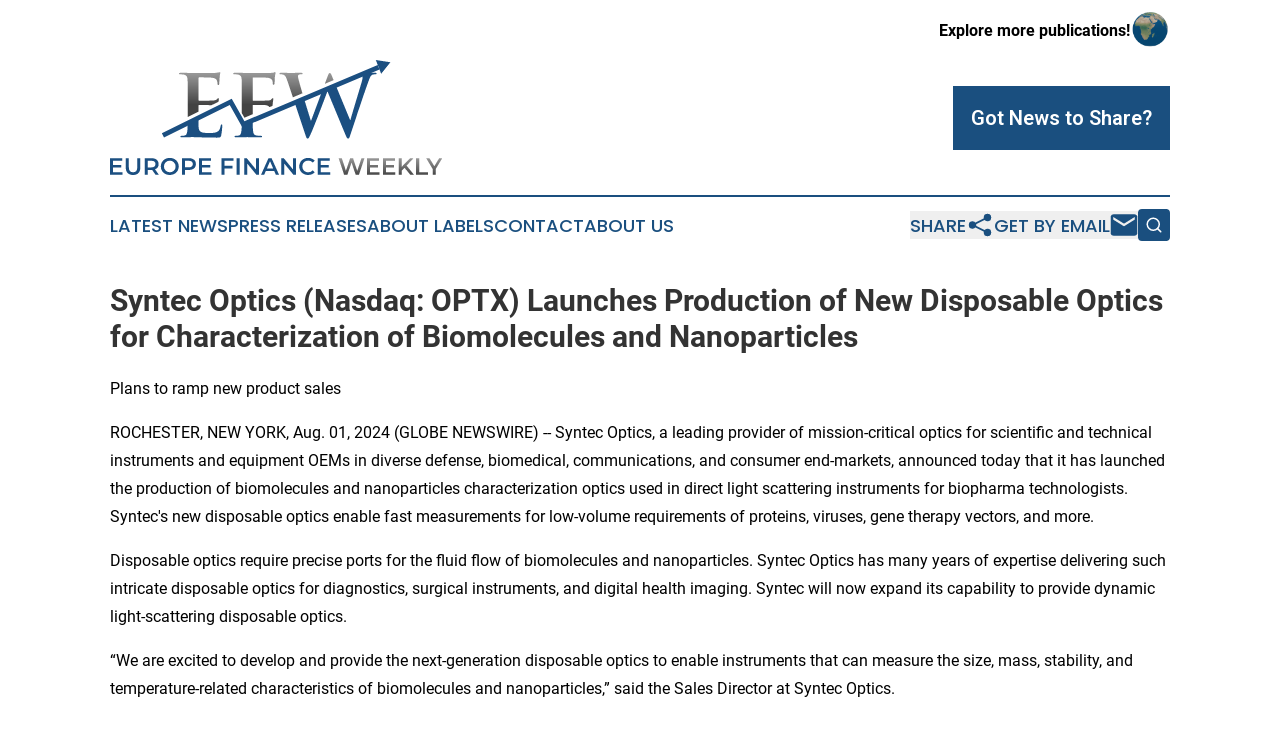

--- FILE ---
content_type: text/html;charset=utf-8
request_url: https://www.europefinanceweekly.com/article/732191434-syntec-optics-nasdaq-optx-launches-production-of-new-disposable-optics-for-characterization-of-biomolecules-and-nanoparticles
body_size: 7552
content:
<!DOCTYPE html>
<html lang="en">
<head>
  <title>Syntec Optics (Nasdaq: OPTX) Launches Production of New Disposable Optics for Characterization of Biomolecules and Nanoparticles | Europe Finance Weekly</title>
  <meta charset="utf-8">
  <meta name="viewport" content="width=device-width, initial-scale=1">
    <meta name="description" content="Europe Finance Weekly is an online news publication focusing on banking, finance &amp; investment in the Europe: Fresh finance and banking news from Europe">
    <link rel="icon" href="https://cdn.newsmatics.com/agp/sites/europefinanceweekly-favicon-1.png" type="image/png">
  <meta name="csrf-token" content="rfBINDJ5jy03U41z6T0cXjQmFYve9L1YNxeA2I3xuFs=">
  <meta name="csrf-param" content="authenticity_token">
  <link href="/css/styles.min.css?v8b462ddadeaeaa5f003824c404a14529ce52718c" rel="stylesheet" data-turbo-track="reload">
  <link rel="stylesheet" href="/plugins/vanilla-cookieconsent/cookieconsent.css?v8b462ddadeaeaa5f003824c404a14529ce52718c">
  
<style type="text/css">
    :root {
        --color-primary-background: rgba(26, 79, 127, 0.5);
        --color-primary: #1a4f7f;
        --color-secondary: #434343;
    }
</style>

  <script type="importmap">
    {
      "imports": {
          "adController": "/js/controllers/adController.js?v8b462ddadeaeaa5f003824c404a14529ce52718c",
          "alertDialog": "/js/controllers/alertDialog.js?v8b462ddadeaeaa5f003824c404a14529ce52718c",
          "articleListController": "/js/controllers/articleListController.js?v8b462ddadeaeaa5f003824c404a14529ce52718c",
          "dialog": "/js/controllers/dialog.js?v8b462ddadeaeaa5f003824c404a14529ce52718c",
          "flashMessage": "/js/controllers/flashMessage.js?v8b462ddadeaeaa5f003824c404a14529ce52718c",
          "gptAdController": "/js/controllers/gptAdController.js?v8b462ddadeaeaa5f003824c404a14529ce52718c",
          "hamburgerController": "/js/controllers/hamburgerController.js?v8b462ddadeaeaa5f003824c404a14529ce52718c",
          "labelsDescription": "/js/controllers/labelsDescription.js?v8b462ddadeaeaa5f003824c404a14529ce52718c",
          "searchController": "/js/controllers/searchController.js?v8b462ddadeaeaa5f003824c404a14529ce52718c",
          "videoController": "/js/controllers/videoController.js?v8b462ddadeaeaa5f003824c404a14529ce52718c",
          "navigationController": "/js/controllers/navigationController.js?v8b462ddadeaeaa5f003824c404a14529ce52718c"          
      }
    }
  </script>
  <script>
      (function(w,d,s,l,i){w[l]=w[l]||[];w[l].push({'gtm.start':
      new Date().getTime(),event:'gtm.js'});var f=d.getElementsByTagName(s)[0],
      j=d.createElement(s),dl=l!='dataLayer'?'&l='+l:'';j.async=true;
      j.src='https://www.googletagmanager.com/gtm.js?id='+i+dl;
      f.parentNode.insertBefore(j,f);
      })(window,document,'script','dataLayer','GTM-KGCXW2X');
  </script>

  <script>
    window.dataLayer.push({
      'cookie_settings': 'delta'
    });
  </script>
</head>
<body class="df-5 is-subpage">
<noscript>
  <iframe src="https://www.googletagmanager.com/ns.html?id=GTM-KGCXW2X"
          height="0" width="0" style="display:none;visibility:hidden"></iframe>
</noscript>
<div class="layout">

  <!-- Top banner -->
  <div class="max-md:hidden w-full content universal-ribbon-inner flex justify-end items-center">
    <a href="https://www.affinitygrouppublishing.com/" target="_blank" class="brands">
      <span class="font-bold text-black">Explore more publications!</span>
      <div>
        <img src="/images/globe.png" height="40" width="40" class="icon-globe"/>
      </div>
    </a>
  </div>
  <header data-controller="hamburger">
  <div class="content">
    <div class="header-top">
      <div class="flex gap-2 masthead-container justify-between items-center">
        <div class="mr-4 logo-container">
          <a href="/">
              <img src="https://cdn.newsmatics.com/agp/sites/europefinanceweekly-logo-1.svg" alt="Europe Finance Weekly"
                class="max-md:!h-[60px] lg:!max-h-[115px]" height="248"
                width="auto" />
          </a>
        </div>
        <button class="hamburger relative w-8 h-6">
          <span aria-hidden="true"
            class="block absolute h-[2px] w-9 bg-[--color-primary] transform transition duration-500 ease-in-out -translate-y-[15px]"></span>
          <span aria-hidden="true"
            class="block absolute h-[2px] w-7 bg-[--color-primary] transform transition duration-500 ease-in-out translate-x-[7px]"></span>
          <span aria-hidden="true"
            class="block absolute h-[2px] w-9 bg-[--color-primary] transform transition duration-500 ease-in-out translate-y-[15px]"></span>
        </button>
        <a href="/submit-news" class="max-md:hidden button button-upload-content button-primary w-fit">
          <span>Got News to Share?</span>
        </a>
      </div>
      <!--  Screen size line  -->
      <div class="absolute bottom-0 -ml-[20px] w-screen h-[1px] bg-[--color-primary] z-50 md:hidden">
      </div>
    </div>
    <!-- Navigation bar -->
    <div class="navigation is-hidden-on-mobile" id="main-navigation">
      <div class="w-full md:hidden">
        <div data-controller="search" class="relative w-full">
  <div data-search-target="form" class="relative active">
    <form data-action="submit->search#performSearch" class="search-form">
      <input type="text" name="query" placeholder="Search..." data-search-target="input" class="search-input md:hidden" />
      <button type="button" data-action="click->search#toggle" data-search-target="icon" class="button-search">
        <img height="18" width="18" src="/images/search.svg" />
      </button>
    </form>
  </div>
</div>

      </div>
      <nav class="navigation-part">
          <a href="/latest-news" class="nav-link">
            Latest News
          </a>
          <a href="/press-releases" class="nav-link">
            Press Releases
          </a>
          <a href="/about-labels" class="nav-link">
            About Labels
          </a>
          <a href="/contact" class="nav-link">
            Contact
          </a>
          <a href="/about" class="nav-link">
            About Us
          </a>
      </nav>
      <div class="w-full md:w-auto md:justify-end">
        <div data-controller="navigation" class="header-actions hidden">
  <button class="nav-link flex gap-1 items-center" onclick="window.ShareDialog.openDialog()">
    <span data-navigation-target="text">
      Share
    </span>
    <span class="icon-share"></span>
  </button>
  <button onclick="window.AlertDialog.openDialog()" class="nav-link nav-link-email flex items-center gap-1.5">
    <span data-navigation-target="text">
      Get by Email
    </span>
    <span class="icon-mail"></span>
  </button>
  <div class="max-md:hidden">
    <div data-controller="search" class="relative w-full">
  <div data-search-target="form" class="relative active">
    <form data-action="submit->search#performSearch" class="search-form">
      <input type="text" name="query" placeholder="Search..." data-search-target="input" class="search-input md:hidden" />
      <button type="button" data-action="click->search#toggle" data-search-target="icon" class="button-search">
        <img height="18" width="18" src="/images/search.svg" />
      </button>
    </form>
  </div>
</div>

  </div>
</div>

      </div>
      <a href="/submit-news" class="md:hidden uppercase button button-upload-content button-primary w-fit">
        <span>Got News to Share?</span>
      </a>
      <a href="https://www.affinitygrouppublishing.com/" target="_blank" class="nav-link-agp">
        Explore more publications!
        <img src="/images/globe.png" height="35" width="35" />
      </a>
    </div>
  </div>
</header>

  <div id="main-content" class="content">
    <div id="flash-message"></div>
    <h1>Syntec Optics (Nasdaq: OPTX) Launches Production of New Disposable Optics for Characterization of Biomolecules and Nanoparticles</h1>
<div class="press-release">
  <h2>Plans to ramp new product sales</h2>
      <p>ROCHESTER, NEW YORK, Aug.  01, 2024  (GLOBE NEWSWIRE) -- Syntec Optics, a leading provider of mission-critical optics for scientific and technical instruments and equipment OEMs in diverse defense, biomedical, communications, and consumer end-markets, announced today that it has launched the production of biomolecules and nanoparticles characterization optics used in direct light scattering instruments for biopharma technologists. Syntec's new disposable optics enable fast measurements for low-volume requirements of proteins, viruses, gene therapy vectors, and more.<br></p>      <p>Disposable optics require precise ports for the fluid flow of biomolecules and nanoparticles. Syntec Optics has many years of expertise delivering such intricate disposable optics for diagnostics, surgical instruments, and digital health imaging. Syntec will now expand its capability to provide dynamic light-scattering disposable optics.</p>      <p>&#x201C;We are excited to develop and provide the next-generation disposable optics to enable instruments that can measure the size, mass, stability, and temperature-related characteristics of biomolecules and nanoparticles,&#x201D; said the Sales Director at Syntec Optics.</p>      <p>SPIE assessed the 2021 photonics-enabled biomedical marketplace as&#xA0;<a href="https://www.globenewswire.com/Tracker?data=skFsYINWC4_3c8WXahPq4ePuH3UGI8WcKHDro3wvxifcGTah4upGihnLhes2YaGY_gWGOhvPMuhG_uYCRLp0Yusl3Nd6IfDTczjSw2br-kxugsbCXH25HT3l4zPsuM4EugBhKw0NgvPxQTO4U9eFPw==" rel="nofollow" target="_blank">$201 billion</a> in total revenues.</p>      <p><strong>About Syntec Optics</strong></p>      <p>Syntec Optics Holdings, Inc. (Nasdaq: OPTX), headquartered in Rochester, NY, is one of the largest custom and diverse end-market optics and photonics manufacturers in the United States. Operating for over two decades, Syntec Optics runs a state-of-the-art facility with extensive core capabilities of various optics manufacturing processes, both horizontally and vertically integrated, to provide a competitive advantage for mission-critical OEMs. Syntec Optics recently launched new products, including Low Earth Orbit (LEO) satellite optics, lightweight night vision goggle optics, biomedical equipment optics, and precision microlens arrays. To learn more, visit www.syntecoptics.com.</p>      <p><strong>Forward-Looking Statements</strong></p>      <p>This press release contains certain &#x201C;forward-looking statements&#x201D; within the meaning of the United States Private Securities Litigation Reform Act of 1995, Section 27A of the Securities Act of 1933, as amended (the &#x201C;Securities Act&#x201D;) and Section 21E of the Securities Exchange Act of 1934, as amended, including certain financial forecasts and projections. All statements other than statements of historical fact contained in this press release, including statements as to the transactions contemplated by the business combination and related agreements, future results of operations and financial position, revenue and other metrics, planned products and services, business strategy and plans, objectives of management for future operations of Syntec Optics, market size, and growth opportunities, competitive position and technological and market trends, are forward-looking statements. Some of these forward-looking statements can be identified by the use of forward-looking words, including &#x201C;may,&#x201D; &#x201C;should,&#x201D; &#x201C;expect,&#x201D; &#x201C;intend,&#x201D; &#x201C;will,&#x201D; &#x201C;estimate,&#x201D; &#x201C;anticipate,&#x201D; &#x201C;believe,&#x201D; &#x201C;predict,&#x201D; &#x201C;plan,&#x201D; &#x201C;targets,&#x201D; &#x201C;projects,&#x201D; &#x201C;could,&#x201D; &#x201C;would,&#x201D; &#x201C;continue,&#x201D; &#x201C;forecast&#x201D; or the negatives of these terms or variations of them or similar expressions. All forward-looking statements are subject to risks, uncertainties, and other factors (some of which are beyond the control of Syntec Optics), which could cause actual results to differ materially from those expressed or implied by such forward-looking statements. All forward-looking statements are based upon estimates, forecasts and assumptions that, while considered reasonable by Syntec Optics and its management, as the case may be, are inherently uncertain and many factors may cause the actual results to differ materially from current expectations which include, but are not limited to: 1) risk outlined in any prior SEC filings; 2) ability of Syntec Optics to successfully increase market penetration into its target markets; 3) the addressable markets that Syntec Optics intends to target do not grow as expected; 4) the loss of any key executives; 5) the loss of any relationships with key suppliers including suppliers abroad; 6) the loss of any relationships with key customers; 7) the inability to protect Syntec Optics&#x2019; patents and other intellectual property; 8) the failure to successfully execute manufacturing of announced products in a timely manner or at all, or to scale to mass production; 9) costs related to any further business combination; 10) changes in applicable laws or regulations; 11) the possibility that Syntec Optics may be adversely affected by other economic, business and/or competitive factors; 12) Syntec Optics&#x2019; estimates of its growth and projected financial results for the future and meeting or satisfying the underlying assumptions with respect thereto; 13) the impact of any pandemic, including any mutations or variants thereof and the Russian/Ukrainian or Israeli conflict, and any resulting effect on business and financial conditions; 14) inability to complete any investments or borrowings in connection with any organic or inorganic growth; 15) the potential for events or circumstances that result in Syntec Optics&#x2019; failure to timely achieve the anticipated benefits of Syntec Optics&#x2019; customer arrangements; and 16) other risks and uncertainties set forth in the sections entitled &#x201C;Risk Factors&#x201D; and &#x201C;Cautionary Note Regarding Forward-Looking Statements&#x201D; in prior SEC filings including registration statement on Form S-4 filed with the SEC. These filings identify and address other important risks and uncertainties that could cause actual events and results to differ materially from those contained in the forward-looking statements. Nothing in this press release should be regarded as a representation by any person that the forward-looking statements set forth herein will be achieved or that any of the contemplated results of such forward-looking statements will be achieved. You should not place undue reliance on forward-looking statements, which speak only as of the date they are made. Syntec Optics does not give any assurance that Syntec Optics will achieve its expected results. Syntec Optics does not undertake any duty to update these forward-looking statements except as otherwise required by law.</p>      <p><strong>For further information, please contact:</strong></p>      <p>Sara Hart</p>      <p>Investor Relations</p>      <p>InvestorRelations@syntecoptics.com</p>      <p>SOURCE: Syntec Optics Holdings, Inc. (Nasdaq: OPTX)</p> <img class="__GNW8366DE3E__IMG" src="https://www.globenewswire.com/newsroom/ti?nf=OTE5NzQ0NSM2NDAzNjM0IzIyNjMxMzk="> <br><img src="https://ml.globenewswire.com/media/NjJkZWJmZjgtZTM1Yi00ZmY4LTg3MTQtMWZmMWU2NTMzMjc1LTEyNzQ2ODk=/tiny/Syntec-Optics.png" referrerpolicy="no-referrer-when-downgrade"><p><a href="https://www.globenewswire.com/NewsRoom/AttachmentNg/dce72417-ba50-456d-aefd-8d6948f9b597" rel="nofollow"><img src="https://ml.globenewswire.com/media/dce72417-ba50-456d-aefd-8d6948f9b597/small/syntec-optics-logo-press-release-3-png.png" border="0" width="150" height="100" alt="Primary Logo"></a></p>
    <p>
  Legal Disclaimer:
</p>
<p>
  EIN Presswire provides this news content "as is" without warranty of any kind. We do not accept any responsibility or liability
  for the accuracy, content, images, videos, licenses, completeness, legality, or reliability of the information contained in this
  article. If you have any complaints or copyright issues related to this article, kindly contact the author above.
</p>
<img class="prtr" src="https://www.einpresswire.com/tracking/article.gif?t=5&a=UJildTmYezb_cwnh&i=zo3FS26weutfHJhT" alt="">
</div>

  </div>
</div>
<footer class="footer footer-with-line">
  <div class="content flex flex-col">
    <p class="footer-text text-sm mb-4 order-2 lg:order-1">© 1995-2025 Newsmatics Inc. dba Affinity Group Publishing &amp; Europe Finance Weekly. All Rights Reserved.</p>
    <div class="footer-nav lg:mt-2 mb-[30px] lg:mb-0 flex gap-7 flex-wrap justify-center order-1 lg:order-2">
        <a href="/about" class="footer-link">About</a>
        <a href="/archive" class="footer-link">Press Release Archive</a>
        <a href="/submit-news" class="footer-link">Submit Press Release</a>
        <a href="/legal/terms" class="footer-link">Terms &amp; Conditions</a>
        <a href="/legal/dmca" class="footer-link">Copyright/DMCA Policy</a>
        <a href="/legal/privacy" class="footer-link">Privacy Policy</a>
        <a href="/contact" class="footer-link">Contact</a>
    </div>
  </div>
</footer>
<div data-controller="dialog" data-dialog-url-value="/" data-action="click->dialog#clickOutside">
  <dialog
    class="modal-shadow fixed backdrop:bg-black/20 z-40 text-left bg-white rounded-full w-[350px] h-[350px] overflow-visible"
    data-dialog-target="modal"
  >
    <div class="text-center h-full flex items-center justify-center">
      <button data-action="click->dialog#close" type="button" class="modal-share-close-button">
        ✖
      </button>
      <div>
        <div class="mb-4">
          <h3 class="font-bold text-[28px] mb-3">Share us</h3>
          <span class="text-[14px]">on your social networks:</span>
        </div>
        <div class="flex gap-6 justify-center text-center">
          <a href="https://www.facebook.com/sharer.php?u=https://www.europefinanceweekly.com" class="flex flex-col items-center font-bold text-[#4a4a4a] text-sm" target="_blank">
            <span class="h-[55px] flex items-center">
              <img width="40px" src="/images/fb.png" alt="Facebook" class="mb-2">
            </span>
            <span class="text-[14px]">
              Facebook
            </span>
          </a>
          <a href="https://www.linkedin.com/sharing/share-offsite/?url=https://www.europefinanceweekly.com" class="flex flex-col items-center font-bold text-[#4a4a4a] text-sm" target="_blank">
            <span class="h-[55px] flex items-center">
              <img width="40px" height="40px" src="/images/linkedin.png" alt="LinkedIn" class="mb-2">
            </span>
            <span class="text-[14px]">
            LinkedIn
            </span>
          </a>
        </div>
      </div>
    </div>
  </dialog>
</div>

<div data-controller="alert-dialog" data-action="click->alert-dialog#clickOutside">
  <dialog
    class="fixed backdrop:bg-black/20 modal-shadow z-40 text-left bg-white rounded-full w-full max-w-[450px] aspect-square overflow-visible"
    data-alert-dialog-target="modal">
    <div class="flex items-center text-center -mt-4 h-full flex-1 p-8 md:p-12">
      <button data-action="click->alert-dialog#close" type="button" class="modal-close-button">
        ✖
      </button>
      <div class="w-full" data-alert-dialog-target="subscribeForm">
        <img class="w-8 mx-auto mb-4" src="/images/agps.svg" alt="AGPs" />
        <p class="md:text-lg">Get the latest news on this topic.</p>
        <h3 class="dialog-title mt-4">SIGN UP FOR FREE TODAY</h3>
        <form data-action="submit->alert-dialog#submit" method="POST" action="/alerts">
  <input type="hidden" name="authenticity_token" value="rfBINDJ5jy03U41z6T0cXjQmFYve9L1YNxeA2I3xuFs=">

  <input data-alert-dialog-target="fullnameInput" type="text" name="fullname" id="fullname" autocomplete="off" tabindex="-1">
  <label>
    <input data-alert-dialog-target="emailInput" placeholder="Email address" name="email" type="email"
      value=""
      class="rounded-xs mb-2 block w-full bg-white px-4 py-2 text-gray-900 border-[1px] border-solid border-gray-600 focus:border-2 focus:border-gray-800 placeholder:text-gray-400"
      required>
  </label>
  <div class="text-red-400 text-sm" data-alert-dialog-target="errorMessage"></div>

  <input data-alert-dialog-target="timestampInput" type="hidden" name="timestamp" value="1765052586" autocomplete="off" tabindex="-1">

  <input type="submit" value="Sign Up"
    class="!rounded-[3px] w-full mt-2 mb-4 bg-primary px-5 py-2 leading-5 font-semibold text-white hover:color-primary/75 cursor-pointer">
</form>
<a data-action="click->alert-dialog#close" class="text-black underline hover:no-underline inline-block mb-4" href="#">No Thanks</a>
<p class="text-[15px] leading-[22px]">
  By signing to this email alert, you<br /> agree to our
  <a href="/legal/terms" class="underline text-primary hover:no-underline" target="_blank">Terms & Conditions</a>
</p>

      </div>
      <div data-alert-dialog-target="checkEmail" class="hidden">
        <img class="inline-block w-9" src="/images/envelope.svg" />
        <h3 class="dialog-title">Check Your Email</h3>
        <p class="text-lg mb-12">We sent a one-time activation link to <b data-alert-dialog-target="userEmail"></b>.
          Just click on the link to
          continue.</p>
        <p class="text-lg">If you don't see the email in your inbox, check your spam folder or <a
            class="underline text-primary hover:no-underline" data-action="click->alert-dialog#showForm" href="#">try
            again</a>
        </p>
      </div>

      <!-- activated -->
      <div data-alert-dialog-target="activated" class="hidden">
        <img class="w-8 mx-auto mb-4" src="/images/agps.svg" alt="AGPs" />
        <h3 class="dialog-title">SUCCESS</h3>
        <p class="text-lg">You have successfully confirmed your email and are subscribed to <b>
            Europe Finance Weekly
          </b> daily
          news alert.</p>
      </div>
      <!-- alreadyActivated -->
      <div data-alert-dialog-target="alreadyActivated" class="hidden">
        <img class="w-8 mx-auto mb-4" src="/images/agps.svg" alt="AGPs" />
        <h3 class="dialog-title">Alert was already activated</h3>
        <p class="text-lg">It looks like you have already confirmed and are receiving the <b>
            Europe Finance Weekly
          </b> daily news
          alert.</p>
      </div>
      <!-- activateErrorMessage -->
      <div data-alert-dialog-target="activateErrorMessage" class="hidden">
        <img class="w-8 mx-auto mb-4" src="/images/agps.svg" alt="AGPs" />
        <h3 class="dialog-title">Oops!</h3>
        <p class="text-lg mb-4">It looks like something went wrong. Please try again.</p>
        <form data-action="submit->alert-dialog#submit" method="POST" action="/alerts">
  <input type="hidden" name="authenticity_token" value="rfBINDJ5jy03U41z6T0cXjQmFYve9L1YNxeA2I3xuFs=">

  <input data-alert-dialog-target="fullnameInput" type="text" name="fullname" id="fullname" autocomplete="off" tabindex="-1">
  <label>
    <input data-alert-dialog-target="emailInput" placeholder="Email address" name="email" type="email"
      value=""
      class="rounded-xs mb-2 block w-full bg-white px-4 py-2 text-gray-900 border-[1px] border-solid border-gray-600 focus:border-2 focus:border-gray-800 placeholder:text-gray-400"
      required>
  </label>
  <div class="text-red-400 text-sm" data-alert-dialog-target="errorMessage"></div>

  <input data-alert-dialog-target="timestampInput" type="hidden" name="timestamp" value="1765052586" autocomplete="off" tabindex="-1">

  <input type="submit" value="Sign Up"
    class="!rounded-[3px] w-full mt-2 mb-4 bg-primary px-5 py-2 leading-5 font-semibold text-white hover:color-primary/75 cursor-pointer">
</form>
<a data-action="click->alert-dialog#close" class="text-black underline hover:no-underline inline-block mb-4" href="#">No Thanks</a>
<p class="text-[15px] leading-[22px]">
  By signing to this email alert, you<br /> agree to our
  <a href="/legal/terms" class="underline text-primary hover:no-underline" target="_blank">Terms & Conditions</a>
</p>

      </div>

      <!-- deactivated -->
      <div data-alert-dialog-target="deactivated" class="hidden">
        <img class="w-8 mx-auto mb-4" src="/images/agps.svg" alt="AGPs" />
        <h3 class="dialog-title">You are Unsubscribed!</h3>
        <p class="text-lg">You are no longer receiving the <b>
            Europe Finance Weekly
          </b>daily news alert.</p>
      </div>
      <!-- alreadyDeactivated -->
      <div data-alert-dialog-target="alreadyDeactivated" class="hidden">
        <img class="w-8 mx-auto mb-4" src="/images/agps.svg" alt="AGPs" />
        <h3 class="dialog-title">You have already unsubscribed!</h3>
        <p class="text-lg">You are no longer receiving the <b>
            Europe Finance Weekly
          </b> daily news alert.</p>
      </div>
      <!-- deactivateErrorMessage -->
      <div data-alert-dialog-target="deactivateErrorMessage" class="hidden">
        <img class="w-8 mx-auto mb-4" src="/images/agps.svg" alt="AGPs" />
        <h3 class="dialog-title">Oops!</h3>
        <p class="text-lg">Try clicking the Unsubscribe link in the email again and if it still doesn't work, <a
            href="/contact">contact us</a></p>
      </div>
    </div>
  </dialog>
</div>

<script src="/plugins/vanilla-cookieconsent/cookieconsent.umd.js?v8b462ddadeaeaa5f003824c404a14529ce52718c"></script>
  <script src="/js/cookieconsent.js?v8b462ddadeaeaa5f003824c404a14529ce52718c"></script>

<script type="module" src="/js/app.js?v8b462ddadeaeaa5f003824c404a14529ce52718c"></script>
</body>
</html>


--- FILE ---
content_type: image/svg+xml
request_url: https://cdn.newsmatics.com/agp/sites/europefinanceweekly-logo-1.svg
body_size: 15048
content:
<?xml version="1.0" encoding="UTF-8" standalone="no"?>
<svg
   xmlns:dc="http://purl.org/dc/elements/1.1/"
   xmlns:cc="http://creativecommons.org/ns#"
   xmlns:rdf="http://www.w3.org/1999/02/22-rdf-syntax-ns#"
   xmlns:svg="http://www.w3.org/2000/svg"
   xmlns="http://www.w3.org/2000/svg"
   xmlns:xlink="http://www.w3.org/1999/xlink"
   xmlns:sodipodi="http://sodipodi.sourceforge.net/DTD/sodipodi-0.dtd"
   xmlns:inkscape="http://www.inkscape.org/namespaces/inkscape"
   id="Layer_1"
   data-name="Layer 1"
   viewBox="0 0 718.13 248.93999"
   version="1.1"
   sodipodi:docname="Europe-Finance-Weekly-Zarnab-SVG_cropped.svg"
   width="718.13"
   height="248.94"
   inkscape:version="0.92.3 (2405546, 2018-03-11)">
  <metadata
     id="metadata81">
    <rdf:RDF>
      <cc:Work
         rdf:about="">
        <dc:format>image/svg+xml</dc:format>
        <dc:type
           rdf:resource="http://purl.org/dc/dcmitype/StillImage" />
      </cc:Work>
    </rdf:RDF>
  </metadata>
  <sodipodi:namedview
     pagecolor="#ffffff"
     bordercolor="#666666"
     borderopacity="1"
     objecttolerance="10"
     gridtolerance="10"
     guidetolerance="10"
     inkscape:pageopacity="0"
     inkscape:pageshadow="2"
     inkscape:window-width="640"
     inkscape:window-height="480"
     id="namedview79"
     showgrid="false"
     inkscape:zoom="0.46388889"
     inkscape:cx="359.07"
     inkscape:cy="124.47499"
     inkscape:window-x="0"
     inkscape:window-y="0"
     inkscape:window-maximized="0"
     inkscape:current-layer="Layer_1" />
  <defs
     id="defs18">
    <style
       id="style2">.cls-1{fill:#1b4f81;}.cls-2{fill:url(#linear-gradient);}.cls-3{fill:url(#linear-gradient-2);}.cls-4{fill:url(#linear-gradient-3);}.cls-5{fill:url(#linear-gradient-4);}.cls-6{fill:url(#linear-gradient-5);}.cls-7{fill:url(#linear-gradient-6);}.cls-8{fill:url(#linear-gradient-7);}.cls-9{fill:url(#linear-gradient-8);}.cls-10{fill:url(#linear-gradient-9);}.cls-11{fill:url(#linear-gradient-10);}</style>
    <linearGradient
       id="linear-gradient"
       x1="522.90997"
       y1="215.75999"
       x2="522.90997"
       y2="254.84"
       gradientUnits="userSpaceOnUse">
      <stop
         offset="0"
         stop-color="#9a9a9a"
         id="stop4" />
      <stop
         offset="1"
         stop-color="#434343"
         id="stop6" />
    </linearGradient>
    <linearGradient
       id="linear-gradient-2"
       x1="569.78998"
       y1="215.75999"
       x2="569.78998"
       y2="254.84"
       xlink:href="#linear-gradient"
       gradientTransform="translate(-0.93,-4.23)" />
    <linearGradient
       id="linear-gradient-3"
       x1="604.17999"
       y1="215.75999"
       x2="604.17999"
       y2="254.84"
       xlink:href="#linear-gradient"
       gradientTransform="translate(-0.93,-4.23)" />
    <linearGradient
       id="linear-gradient-4"
       x1="641.52002"
       y1="215.75999"
       x2="641.52002"
       y2="254.84"
       xlink:href="#linear-gradient"
       gradientTransform="translate(-0.93,-4.23)" />
    <linearGradient
       id="linear-gradient-5"
       x1="675.23999"
       y1="215.75999"
       x2="675.23999"
       y2="254.84"
       xlink:href="#linear-gradient"
       gradientTransform="translate(-0.93,-4.23)" />
    <linearGradient
       id="linear-gradient-6"
       x1="701.64001"
       y1="215.75999"
       x2="701.64001"
       y2="254.84"
       xlink:href="#linear-gradient"
       gradientTransform="translate(-0.93,-4.23)" />
    <linearGradient
       id="linear-gradient-7"
       x1="194.78999"
       y1="31.75"
       x2="194.78999"
       y2="101.2"
       xlink:href="#linear-gradient"
       gradientTransform="translate(-0.93,-4.23)" />
    <linearGradient
       id="linear-gradient-8"
       x1="312.98999"
       y1="31.75"
       x2="312.98999"
       y2="101.2"
       xlink:href="#linear-gradient"
       gradientTransform="translate(-0.93,-4.23)" />
    <linearGradient
       id="linear-gradient-9"
       x1="474.70001"
       y1="31.75"
       x2="474.70001"
       y2="101.2"
       xlink:href="#linear-gradient"
       gradientTransform="translate(-0.93,-4.23)" />
    <linearGradient
       id="linear-gradient-10"
       x1="392.26001"
       y1="31.75"
       x2="392.26001"
       y2="101.2"
       xlink:href="#linear-gradient"
       gradientTransform="translate(-0.93,-4.23)" />
    <linearGradient
       inkscape:collect="always"
       xlink:href="#linear-gradient"
       id="linearGradient83"
       gradientUnits="userSpaceOnUse"
       x1="522.90997"
       y1="215.75999"
       x2="522.90997"
       y2="254.84"
       gradientTransform="translate(-0.93,-4.23)" />
  </defs>
  <title
     id="title20">Europe-Finance-Weekly-Zarnab-SVG</title>
  <path
     class="cls-1"
     d="m 26.95,242.82 v 5.59 H 0 v -35.93 h 26.23 v 5.6 H 6.67 v 9.34 h 17.4 v 5.49 H 6.67 v 9.91 z"
     id="path22"
     inkscape:connector-curvature="0"
     style="fill:#1b4f81" />
  <path
     class="cls-1"
     d="m 34.07,232.77 v -20.29 h 6.67 v 20 c 0,7.39 3.34,10.57 9.14,10.57 5.8,0 9.09,-3.18 9.09,-10.57 v -20 h 6.57 v 20.29 c 0,10.47 -5.91,16.17 -15.71,16.17 -9.8,0 -15.76,-5.71 -15.76,-16.17 z"
     id="path24"
     inkscape:connector-curvature="0"
     style="fill:#1b4f81" />
  <path
     class="cls-1"
     d="m 98.39,248.41 -7.32,-10.52 a 12.73,12.73 0 0 1 -1.38,0 h -8.13 v 10.47 h -6.68 v -35.88 h 14.79 c 9.44,0 15.29,4.83 15.29,12.78 a 11.49,11.49 0 0 1 -7.65,11.35 l 8.27,11.8 z m -9,-30.28 h -7.8 v 14.32 h 7.8 c 5.85,0 8.88,-2.67 8.88,-7.19 0,-4.52 -3.06,-7.13 -8.91,-7.13 z"
     id="path26"
     inkscape:connector-curvature="0"
     style="fill:#1b4f81" />
  <path
     class="cls-1"
     d="m 109.83,230.45 c 0,-10.63 8.22,-18.48 19.36,-18.48 11.14,0 19.35,7.8 19.35,18.48 0,10.68 -8.21,18.48 -19.35,18.48 -11.14,0 -19.36,-7.86 -19.36,-18.48 z m 32,0 a 12.63,12.63 0 1 0 -12.62,12.62 12.25,12.25 0 0 0 12.6,-12.62 z"
     id="path28"
     inkscape:connector-curvature="0"
     style="fill:#1b4f81" />
  <path
     class="cls-1"
     d="m 185.7,225.26 c 0,7.91 -5.86,12.78 -15.3,12.78 h -8.11 v 10.37 h -6.67 v -35.93 h 14.78 c 9.44,0 15.3,4.83 15.3,12.78 z m -6.73,0 c 0,-4.51 -3,-7.13 -8.88,-7.13 h -7.8 v 14.27 h 7.78 c 5.87,0 8.9,-2.63 8.9,-7.14 z"
     id="path30"
     inkscape:connector-curvature="0"
     style="fill:#1b4f81" />
  <path
     class="cls-1"
     d="m 219.31,242.82 v 5.59 h -27 v -35.93 h 26.24 v 5.6 h -19.48 v 9.34 h 17.35 v 5.49 h -17.35 v 9.91 z"
     id="path32"
     inkscape:connector-curvature="0"
     style="fill:#1b4f81" />
  <path
     class="cls-1"
     d="m 247.59,218.08 v 10.93 h 17.35 v 5.65 h -17.35 v 13.75 h -6.67 v -35.93 h 26.23 v 5.6 z"
     id="path34"
     inkscape:connector-curvature="0"
     style="fill:#1b4f81" />
  <path
     class="cls-1"
     d="m 273.61,212.48 h 6.68 v 35.93 h -6.68 z"
     id="path36"
     inkscape:connector-curvature="0"
     style="fill:#1b4f81" />
  <path
     class="cls-1"
     d="m 321.91,212.48 v 35.93 h -5.49 l -19.81,-24.33 v 24.33 h -6.63 v -35.93 h 5.5 l 19.81,24.29 v -24.29 z"
     id="path38"
     inkscape:connector-curvature="0"
     style="fill:#1b4f81" />
  <path
     class="cls-1"
     d="m 354.86,240.1 h -18 l -3.55,8.31 h -6.87 l 16.16,-35.93 h 6.58 l 16.22,35.93 h -7 z m -2.21,-5.24 -6.77,-15.71 -6.73,15.71 z"
     id="path40"
     inkscape:connector-curvature="0"
     style="fill:#1b4f81" />
  <path
     class="cls-1"
     d="m 401.93,212.48 v 35.93 h -5.49 l -19.82,-24.33 v 24.33 H 370 v -35.93 h 5.49 l 19.82,24.29 v -24.29 z"
     id="path42"
     inkscape:connector-curvature="0"
     style="fill:#1b4f81" />
  <path
     class="cls-1"
     d="m 409.01,230.45 c 0,-10.73 8.21,-18.48 19.25,-18.48 5.85,0 10.88,2.1 14.22,6 l -4.32,4.06 a 12.63,12.63 0 0 0 -9.6,-4.21 c -7.44,0 -12.83,5.24 -12.83,12.63 0,7.39 5.39,12.62 12.83,12.62 a 12.47,12.47 0 0 0 9.6,-4.26 l 4.32,4.11 c -3.34,3.9 -8.37,6 -14.28,6 -10.98,0.01 -19.19,-7.74 -19.19,-18.47 z"
     id="path44"
     inkscape:connector-curvature="0"
     style="fill:#1b4f81" />
  <path
     class="cls-1"
     d="m 475.83,242.82 v 5.59 h -26.94 v -35.93 h 26.23 v 5.6 h -19.56 v 9.34 h 17.35 v 5.49 h -17.35 v 9.91 z"
     id="path46"
     inkscape:connector-curvature="0"
     style="fill:#1b4f81" />
  <path
     class="cls-2"
     d="m 549.95,212.48 -11.88,35.93 h -7.08 l -8.92,-26.59 -9,26.59 h -7.13 l -11.91,-35.93 h 6.93 l 8.9,27.29 9.29,-27.31 h 6.16 l 9.09,27.46 9.19,-27.46 z"
     id="path48"
     inkscape:connector-curvature="0"
     style="fill:url(#linearGradient83)" />
  <path
     class="cls-3"
     d="m 582.33,242.82 v 5.59 h -26.94 v -35.93 h 26.23 v 5.6 h -19.55 v 9.34 h 17.35 v 5.49 h -17.35 v 9.91 z"
     id="path50"
     inkscape:connector-curvature="0"
     style="fill:url(#linear-gradient-2)" />
  <path
     class="cls-4"
     d="m 616.72,242.82 v 5.59 H 589.77 V 212.48 H 616 v 5.6 h -19.55 v 9.34 h 17.35 v 5.49 h -17.35 v 9.91 z"
     id="path52"
     inkscape:connector-curvature="0"
     style="fill:url(#linear-gradient-3)" />
  <path
     class="cls-5"
     d="m 636.53,233.37 -5.7,5.86 v 9.18 h -6.67 v -35.93 h 6.67 v 18.43 l 17.77,-18.43 h 7.47 l -15.09,16.07 16,19.86 h -7.8 z"
     id="path54"
     inkscape:connector-curvature="0"
     style="fill:url(#linear-gradient-4)" />
  <path
     class="cls-6"
     d="m 661.58,212.48 h 6.67 v 30.29 h 18.82 v 5.64 h -25.49 z"
     id="path56"
     inkscape:connector-curvature="0"
     style="fill:url(#linear-gradient-5)" />
  <path
     class="cls-7"
     d="m 704.07,235.77 v 12.68 h -6.68 v -12.61 l -14.11,-23.36 h 7.13 l 10.52,17.51 10.63,-17.51 h 6.57 z"
     id="path58"
     inkscape:connector-curvature="0"
     style="fill:url(#linear-gradient-6)" />
  <path
     class="cls-8"
     d="m 191.36,99.24 c 0,-1.11 0.19,-1.85 1.11,-1.85 4.44,0 22.75,0.18 26.27,0.55 h 0.37 l 15.49,-7.68 c 0.45,-3.88 0.79,-5.49 0.79,-6.24 0,-1.11 -0.56,-1.48 -1.3,-1.48 -0.92,0 -1.66,0.92 -3,2.4 -1.66,1.85 -4.44,2.41 -8.88,2.78 -4.25,0.37 -25.52,0.37 -29.59,0.37 -1.11,0 -1.3,-0.74 -1.3,-2 V 39.3 c 0,-1.29 0.37,-1.85 1.3,-1.85 3.7,0 23.12,0.37 26.26,0.74 9.25,1.11 11.1,3.33 12.4,6.66 a 20,20 0 0 1 1.11,6.66 c 0,1.67 0.37,2.59 1.66,2.59 1.29,0 1.67,-1.11 1.85,-2 0.37,-2.22 0.74,-10.36 0.93,-12.21 0.55,-8.51 1.48,-10.73 1.48,-12 0,-0.92 -0.19,-1.66 -1.11,-1.66 a 16.65,16.65 0 0 0 -3,0.74 73.76,73.76 0 0 1 -8,1.11 c -3.51,0.18 -40.32,0.18 -46.24,0.18 -2.59,0 -6.85,-0.18 -11.66,-0.37 -4.62,0 -10,-0.18 -15,-0.18 -2.78,0 -4.07,0.37 -4.07,1.66 0,1.29 1.11,1.67 3.14,1.67 a 38.17,38.17 0 0 1 7.22,0.55 c 6.1,1.3 7.58,4.26 8,10.55 0.37,5.92 0.37,11.1 0.37,39.21 v 42 l 23.4,-11.58 z"
     id="path60"
     inkscape:connector-curvature="0"
     style="fill:url(#linear-gradient-7)" />
  <path
     class="cls-9"
     d="M 308.27,117.42 V 98.87 c 0,-1.3 0.37,-1.67 1.3,-1.67 3.14,0 22.75,0 27.37,0.56 a 11.71,11.71 0 0 1 8,4.18 l 6.32,-2.67 c 0.09,-1.36 0.19,-2.61 0.28,-3.55 0.53,-5.73 1.53,-10.36 1.53,-11.47 0,-1.11 -0.37,-1.66 -1.11,-1.66 -1.11,0 -1.48,0.74 -2.41,1.85 -1.85,2.4 -4.44,3.14 -7.95,3.33 -2.59,0.18 -5.18,0.18 -8.32,0.18 l -23.68,0.19 c -1.11,0 -1.3,-0.56 -1.3,-1.67 V 40.23 c 0,-2 0.56,-2.59 1.67,-2.59 l 28.49,0.55 c 7,0.19 10.91,3 12.2,5.55 a 18.14,18.14 0 0 1 1.11,7 c 0.19,2 0.56,3 1.85,3 1.29,0 1.67,-1.11 1.85,-2.59 0.37,-2.22 0.74,-13.13 0.93,-15 0.55,-4.81 1.48,-7 1.48,-8.33 a 1.5,1.5 0 0 0 -1.3,-1.66 c -0.92,0 -1.85,0.74 -3,1.11 -1.85,0.55 -4.07,0.55 -7.58,0.74 -4.26,0.18 -41.81,0.18 -48.84,0.18 -2.59,0 -6.84,-0.18 -11.65,-0.37 -4.81,0 -10.18,-0.18 -15,-0.18 -2.78,0 -4.26,0.37 -4.26,1.85 0,1.11 1.3,1.48 3.15,1.48 a 38,38 0 0 1 7.21,0.55 c 6.11,1.3 7.58,4.26 7.95,10.55 0.38,5.92 0.38,11.1 0.38,39.21 v 32.56 c 0,0.41 0,0.8 0,1.2 l 5.56,9.86 z"
     id="path62"
     inkscape:connector-curvature="0"
     style="fill:url(#linear-gradient-8)" />
  <path
     class="cls-10"
     d="m 480.49,36.9 c -2.4,-5.92 -3.32,-8.7 -5.36,-8.7 -1.48,0 -2.77,1.48 -4.62,6.66 l -6.21,16.71 18.95,-8 z"
     id="path64"
     inkscape:connector-curvature="0"
     style="fill:url(#linear-gradient-9)" />
  <path
     class="cls-11"
     d="m 410.38,52.77 c -2.22,-8.33 -4.06,-14.62 -4.06,-17 0,-2 0.37,-3.33 2,-4.07 a 9.79,9.79 0 0 1 4.63,-0.74 c 1.84,0 3.32,-0.19 3.32,-1.67 0,-1.11 -1.29,-1.66 -3.88,-1.66 -10.73,0 -18.87,0.55 -20.53,0.55 -1.66,0 -11.84,-0.55 -21.46,-0.55 -2.59,0 -4.07,0.37 -4.07,1.66 0,1.48 1.11,1.67 3,1.67 1.66,0 5.36,0.37 7.4,1.66 2.59,1.85 4.62,6.29 6.84,13.14 l 11.66,35.01 20.67,-8.72 c -2.56,-8.64 -4.61,-15.75 -5.52,-19.28 z"
     id="path66"
     inkscape:connector-curvature="0"
     style="fill:url(#linear-gradient-10)" />
  <path
     class="cls-1"
     d="m 167.13,153.25 c -0.74,5.37 -1.67,9.44 -5.37,10.18 a 30.11,30.11 0 0 1 -6.66,0.74 c -2.22,0 -3,0.55 -3,1.48 0,1.29 1.3,1.85 3.7,1.85 3.7,0 8.51,-0.37 12.77,-0.37 4.44,-0.19 8.51,-0.19 10.54,-0.19 5.55,0 11.29,0.19 19.24,0.56 8,0.18 18.13,0.55 32,0.55 7,0 8.7,0 10,-4.81 a 144.34,144.34 0 0 0 2.41,-20.53 c 0,-1.85 0,-3.33 -1.48,-3.33 -1.3,0 -1.67,0.74 -2,2.77 -1.29,7.59 -3.51,11.47 -8.32,13.69 -4.81,2.22 -12.58,2.22 -17.39,2.22 -18.87,0 -21.83,-2.77 -22.2,-15.54 -0.12,-3.47 -0.08,-11.83 0,-19 l -23.4,11.57 c -0.11,7.61 -0.34,13.92 -0.84,18.16 z"
     id="path68"
     inkscape:connector-curvature="0"
     style="fill:#1b4f81" />
  <path
     class="cls-1"
     d="m 284.86,136.33 c -0.11,7.1 -0.34,12.85 -0.82,16.92 -0.74,5.37 -1.67,9.44 -5.36,10.18 a 30.27,30.27 0 0 1 -6.66,0.74 c -2,0 -2.78,0.55 -2.78,1.48 0,1.48 1.3,1.85 3.89,1.85 7,0 18.68,-0.56 23.49,-0.56 4.81,0 16.46,0.56 28.12,0.56 2.77,0 4.07,-0.56 4.07,-1.85 0,-0.93 -0.74,-1.48 -3.15,-1.48 a 77.89,77.89 0 0 1 -9.25,-0.74 c -5.55,-0.74 -6.66,-4.81 -7.21,-10.18 -0.55,-5.37 -0.84,-13.81 -0.9,-24.41 l -22.34,9.43 z"
     id="path70"
     inkscape:connector-curvature="0"
     style="fill:#1b4f81" />
  <path
     class="cls-1"
     d="m 572.8,27.65 c -6.1,0 -14.06,0.55 -15.35,0.55 -1.08,0 -4.7,-0.23 -9.77,-0.39 l -7.87,3.32 c 4.93,0.59 6.17,2.85 6.17,5.4 a 39.55,39.55 0 0 1 -1.85,10.73 c -6.48,21.64 -21.27,70.48 -24.6,82.87 h -0.56 l -31.7,-76.82 -28,11.82 -24.64,66.29 h -0.56 c -2,-6.28 -9.13,-29.35 -15.13,-49.27 l -20.37,8.62 24.21,72.5 c 1.66,4.81 2.4,6.85 4.25,6.85 2.22,0 3.15,-2.22 6.66,-9.81 8,-17 32.56,-82.69 36.07,-92.12 h 0.38 l 38.47,92.86 c 2.78,6.85 3.89,9.07 5.74,9.07 2.4,0 3.33,-2.22 5.36,-8.7 9.06,-27.75 28.49,-86.57 37,-109.88 3.88,-10.57 5.92,-17.97 10.36,-19.64 a 20.24,20.24 0 0 1 6.47,-0.92 c 1.67,0 2.59,-0.56 2.59,-1.85 0,-1.11 -1.29,-1.48 -3.33,-1.48 z"
     id="path72"
     inkscape:connector-curvature="0"
     style="fill:#1b4f81" />
  <polygon
     class="cls-1"
     points="586.99,34.03 581.21,19.13 575.43,4.23 591.23,6.68 607.02,9.13 597,21.58 "
     id="polygon74"
     style="fill:#1b4f81"
     transform="translate(-0.93,-4.23)" />
  <polygon
     class="cls-1"
     points="291.45,136.66 264.01,87.95 112.98,162.81 117.66,172.24 259.74,101.82 286.89,150.02 583.43,24.86 581.21,19.13 579.62,15.04 "
     id="polygon76"
     style="fill:#1b4f81"
     transform="translate(-0.93,-4.23)" />
</svg>
